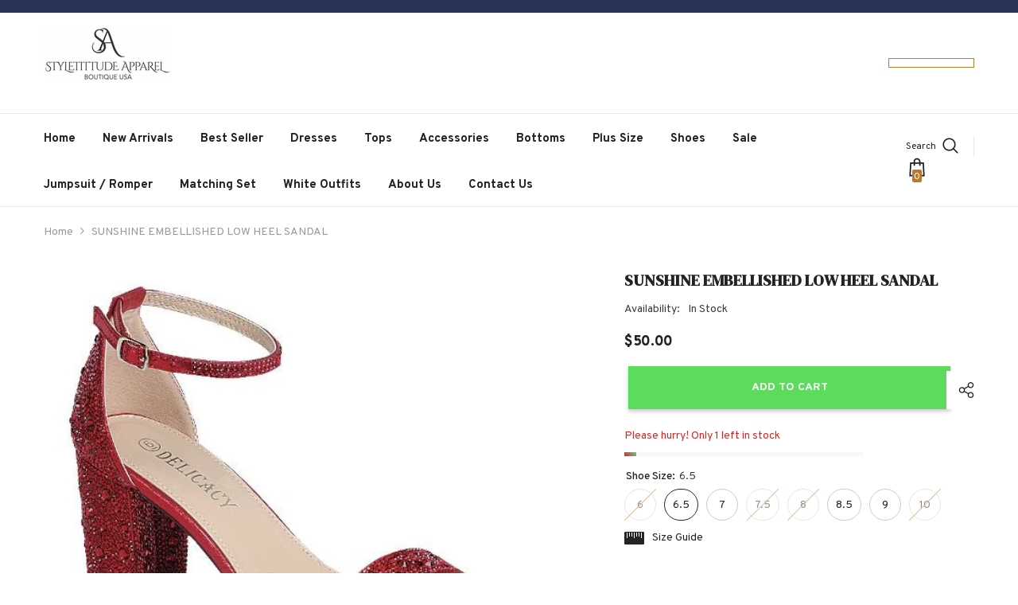

--- FILE ---
content_type: text/html; charset=utf-8
request_url: https://www.styletittudeapparelusa.com/products/tracy-embellished-low-heel-sandal?variant=44146875859163&section_id=template--16714487005403__main
body_size: 12759
content:
<div id="shopify-section-template--16714487005403__main" class="shopify-section"><link href="//www.styletittudeapparelusa.com/cdn/shop/t/16/assets/component-product.css?v=115210042373411107091679126288" rel="stylesheet" type="text/css" media="all" />
<link href="//www.styletittudeapparelusa.com/cdn/shop/t/16/assets/component-review.css?v=100129706126506303331679126289" rel="stylesheet" type="text/css" media="all" />
<link href="//www.styletittudeapparelusa.com/cdn/shop/t/16/assets/component-price.css?v=139205013722916111901679126288" rel="stylesheet" type="text/css" media="all" />
<link href="//www.styletittudeapparelusa.com/cdn/shop/t/16/assets/component-badge.css?v=20633729062276667811679126286" rel="stylesheet" type="text/css" media="all" />
<link href="//www.styletittudeapparelusa.com/cdn/shop/t/16/assets/component-rte.css?v=74468535300400368301679126289" rel="stylesheet" type="text/css" media="all" />
<link href="//www.styletittudeapparelusa.com/cdn/shop/t/16/assets/component-share.css?v=151802252019812543761679126289" rel="stylesheet" type="text/css" media="all" />
<link href="//www.styletittudeapparelusa.com/cdn/shop/t/16/assets/component-tab.css?v=57604492746316682781679126289" rel="stylesheet" type="text/css" media="all" />
<link href="//www.styletittudeapparelusa.com/cdn/shop/t/16/assets/component-product-form.css?v=78655431092073622881679126288" rel="stylesheet" type="text/css" media="all" />
<link href="//www.styletittudeapparelusa.com/cdn/shop/t/16/assets/component-grid.css?v=156298940714121373541679126287" rel="stylesheet" type="text/css" media="all" />




    <style type="text/css">
    #ProductSection-template--16714487005403__main .productView-thumbnail .productView-thumbnail-link:after{
        padding-bottom: 148%;
    }

    #ProductSection-template--16714487005403__main .cursor-wrapper .counter {
        color: #191919;
    }

    #ProductSection-template--16714487005403__main .cursor-wrapper .counter #count-image:before {
        background-color: #191919;
    }

    #ProductSection-template--16714487005403__main .custom-cursor__inner .arrow:before,
    #ProductSection-template--16714487005403__main .custom-cursor__inner .arrow:after {
        background-color: #000000;
    }

    #ProductSection-template--16714487005403__main .tabs-contents .toggleLink,
    #ProductSection-template--16714487005403__main .tabs .tab .tab-title {
        font-size: 18px;
        font-weight: 600;
        text-transform: none;
        padding-top: 15px;
        padding-bottom: 15px;
    }

    

    

    @media (max-width: 550px) {
        #ProductSection-template--16714487005403__main .tabs-contents .toggleLink,
        #ProductSection-template--16714487005403__main .tabs .tab .tab-title {
            font-size: 16px;
        }
    }

    @media (max-width: 767px) {
        #ProductSection-template--16714487005403__main {
            padding-top: 0px;
            padding-bottom: 0px;
        }
    }

    @media (min-width: 1025px) {
        
    }

    @media (min-width: 768px) and (max-width: 1199px) {
        #ProductSection-template--16714487005403__main {
            padding-top: 0px;
            padding-bottom: 0px;
        }
    }

    @media (min-width: 1200px) {
        #ProductSection-template--16714487005403__main {
            padding-top: 0px;
            padding-bottom: 0px;
        }
    }
</style>
<script>
    window.product_inven_array_8044823281883 = {
        
            '44146875826395': '0',
        
            '44146875859163': '1',
        
            '44146875891931': '1',
        
            '44146875924699': '0',
        
            '44146875957467': '0',
        
            '44146875990235': '1',
        
            '44146876023003': '1',
        
            '44146876055771': '0',
        
    };

    window.selling_array_8044823281883 = {
        
            '44146875826395': 'deny',
        
            '44146875859163': 'deny',
        
            '44146875891931': 'deny',
        
            '44146875924699': 'deny',
        
            '44146875957467': 'deny',
        
            '44146875990235': 'deny',
        
            '44146876023003': 'deny',
        
            '44146876055771': 'deny',
        
    };

    window.subtotal = {
        show: true,
        style: 1,
        text: `Checkout - [value]`
    };
  
    window.variant_image_group = 'false';
  
</script><link rel="stylesheet" href="//www.styletittudeapparelusa.com/cdn/shop/t/16/assets/component-fancybox.css?v=162524859697928915511679126287" media="print" onload="this.media='all'">
    <noscript><link href="//www.styletittudeapparelusa.com/cdn/shop/t/16/assets/component-fancybox.css?v=162524859697928915511679126287" rel="stylesheet" type="text/css" media="all" /></noscript><div class="product-details product-default" data-section-id="template--16714487005403__main" data-section-type="product" id="ProductSection-template--16714487005403__main" data-has-combo="false" data-image-opo>
    
<div class="productView-moreItem moreItem-breadcrumb "
            style="--spacing-top: 10px;
            --spacing-bottom: 20px;
            --spacing-top-mb: 0px;
            --spacing-bottom-mb: 0px;
            --breadcrumb-bg:rgba(0,0,0,0);
            --breadcrumb-mb-bg: #f6f6f6;
            "
        >
            
                <div class="breadcrumb-bg">
            
                <div class="container">
                    

<link href="//www.styletittudeapparelusa.com/cdn/shop/t/16/assets/component-breadcrumb.css?v=103005064124491561301679126286" rel="stylesheet" type="text/css" media="all" /><breadcrumb-component class="breadcrumb-container style--line_clamp_1">
        <nav class="breadcrumb breadcrumb-left" role="navigation" aria-label="breadcrumbs">
        <a class="link home-link" href="/">Home</a><span class="separate" aria-hidden="true">
                    <svg xmlns="http://www.w3.org/2000/svg" viewBox="0 0 24 24"><path d="M 7.75 1.34375 L 6.25 2.65625 L 14.65625 12 L 6.25 21.34375 L 7.75 22.65625 L 16.75 12.65625 L 17.34375 12 L 16.75 11.34375 Z"></path></svg>
                </span>
                <span>SUNSHINE EMBELLISHED LOW HEEL SANDAL</span><span class="observe-element" style="width: 1px; height: 1px; background: transparent; display: inline-block; flex-shrink: 0;"></span>
        </nav>
    </breadcrumb-component>

    <script type="text/javascript">
        class BreadcrumbComponent extends HTMLElement {
            constructor() {
                super();
            }

            connectedCallback() {
                this.firstLink = this.querySelector('.link.home-link')
                this.lastLink = this.querySelector('.observe-element')

                this.classList.add('initialized');

                this.initObservers();
            }

            static createHandler(position = 'first', breadcrumb = null) {
                const handler = (entries, observer) => {
                    entries.forEach(entry => {
                        if (breadcrumb == null) return observer.disconnect();

                        if (entry.isIntersecting ) {
                            breadcrumb.classList.add(`disable-${position}`);
                        } else {
                            breadcrumb.classList.remove(`disable-${position}`);
                        }
                    })
                }

                return handler;
            }

            initObservers() {
                const scrollToFirstHandler = BreadcrumbComponent.createHandler('first', this);
                const scrollToLastHandler = BreadcrumbComponent.createHandler('last', this);
                
                this.scrollToFirstObserver = new IntersectionObserver(scrollToFirstHandler, { threshold: 1 });
                this.scrollToLastObserver = new IntersectionObserver(scrollToLastHandler, { threshold: 0.6 });

                this.scrollToFirstObserver.observe(this.firstLink);
                this.scrollToLastObserver.observe(this.lastLink);
            }
        }   

        window.addEventListener('load', () => {
            customElements.define('breadcrumb-component', BreadcrumbComponent);
        })
    </script>
                </div>
            
                </div>
            
        </div>
    
    <div class="container productView-container">
        <div class="productView halo-productView layout-3 positionMainImage--left productView-sticky" data-product-handle="tracy-embellished-low-heel-sandal"><div class="productView-top">
                    <div class="halo-productView-left productView-images clearfix" data-image-gallery><div class="cursor-wrapper handleMouseLeave">
                                <div class="custom-cursor custom-cursor__outer">
                                    <div class="custom-cursor custom-cursor__inner">
                                        <span class="arrow arrow-bar fadeIn"></span>
                                    </div>
                                </div>
                            </div><div class="productView-images-wrapper" data-video-popup>
                            <div class="productView-image-wrapper"><div class="productView-badge badge-left halo-productBadges halo-productBadges--left date-83465856 date1-966" data-new-badge-number="30"></div>
<div class="productView-nav style-1 image-fit-contain" 
                                    data-image-gallery-main
                                    data-arrows-desk="false"
                                    data-arrows-mobi="true"
                                    data-counter-mobi="true"
                                    data-media-count="2"
                                ><div class="productView-image productView-image-adapt fit-contain" data-index="1">
                                                    <div class="productView-img-container product-single__media" data-media-id="32435724976347"
                                                        
                                                            
                                                                
                                                                    style="padding-bottom: 83.7696335078534%;"
                                                                
                                                            
                                                        
                                                    >
                                                        <div 
                                                            class="media" 
                                                             
                                                             data-fancybox="images" href="//www.styletittudeapparelusa.com/cdn/shop/products/tracy-embellished-low-heel-sandal-974135.jpg?v=1762545030" 
                                                        >
                                                            <img id="product-featured-image-32435724976347"
                                                                srcset="//www.styletittudeapparelusa.com/cdn/shop/products/tracy-embellished-low-heel-sandal-974135.jpg?v=1762545030"
                                                                src="//www.styletittudeapparelusa.com/cdn/shop/products/tracy-embellished-low-heel-sandal-974135.jpg?v=1762545030"
                                                                alt="TRACY EMBELLISHED LOW HEEL SANDAL - styletittudeapparelusa"
                                                                title="TRACY EMBELLISHED LOW HEEL SANDAL - styletittudeapparelusa"
                                                                sizes="auto"
                                                                loading="lazy"
                                                                data-sizes="auto"
                                                                data-main-image
                                                                data-index="1"
                                                                data-cursor-image
                                                            />
                                                        </div>
                                                    </div>
                                                </div><div class="productView-image productView-image-adapt fit-contain" data-index="2">
                                                    <div class="productView-img-container product-single__media" data-media-id="32239006056667"
                                                        
                                                            
                                                                
                                                                    style="padding-bottom: 83.7696335078534%;"
                                                                
                                                            
                                                        
                                                    >
                                                        <div 
                                                            class="media" 
                                                             
                                                             data-fancybox="images" href="//www.styletittudeapparelusa.com/cdn/shop/files/image_0464dfd9-44a5-4bb5-b83d-aea083789256.heic?v=1686519523" 
                                                        >
                                                            <img id="product-featured-image-32239006056667"
                                                                srcset="//www.styletittudeapparelusa.com/cdn/shop/files/image_0464dfd9-44a5-4bb5-b83d-aea083789256.heic?v=1686519523"
                                                                src="//www.styletittudeapparelusa.com/cdn/shop/files/image_0464dfd9-44a5-4bb5-b83d-aea083789256.heic?v=1686519523"
                                                                alt=""
                                                                title=""
                                                                sizes="auto"
                                                                loading="lazy"
                                                                data-sizes="auto"
                                                                data-main-image
                                                                data-index="2"
                                                                data-cursor-image
                                                            />
                                                        </div>
                                                    </div>
                                                </div></div><div class="productView-videoPopup"></div><div class="productView-iconZoom">
                                        <svg  class="icon icon-zoom-1" xmlns="http://www.w3.org/2000/svg" aria-hidden="true" focusable="false" role="presentation" viewBox="0 0 448 512"><path d="M416 176V86.63L246.6 256L416 425.4V336c0-8.844 7.156-16 16-16s16 7.156 16 16v128c0 8.844-7.156 16-16 16h-128c-8.844 0-16-7.156-16-16s7.156-16 16-16h89.38L224 278.6L54.63 448H144C152.8 448 160 455.2 160 464S152.8 480 144 480h-128C7.156 480 0 472.8 0 464v-128C0 327.2 7.156 320 16 320S32 327.2 32 336v89.38L201.4 256L32 86.63V176C32 184.8 24.84 192 16 192S0 184.8 0 176v-128C0 39.16 7.156 32 16 32h128C152.8 32 160 39.16 160 48S152.8 64 144 64H54.63L224 233.4L393.4 64H304C295.2 64 288 56.84 288 48S295.2 32 304 32h128C440.8 32 448 39.16 448 48v128C448 184.8 440.8 192 432 192S416 184.8 416 176z"></path></svg>
                                    </div></div><div class="productView-thumbnail-wrapper">
                                    <div class="productView-for clearfix" data-max-thumbnail-to-show="4"><div class="productView-thumbnail" data-media-id="template--16714487005403__main-32435724976347">
                                                        <div class="productView-thumbnail-link animated-loading" data-image="//www.styletittudeapparelusa.com/cdn/shop/products/tracy-embellished-low-heel-sandal-974135_large.jpg?v=1762545030">
                                                            <img src="//www.styletittudeapparelusa.com/cdn/shop/products/tracy-embellished-low-heel-sandal-974135_large.jpg?v=1762545030" alt="TRACY EMBELLISHED LOW HEEL SANDAL - styletittudeapparelusa" title="TRACY EMBELLISHED LOW HEEL SANDAL - styletittudeapparelusa" loading="lazy" />
                                                        </div>
                                                    </div><div class="productView-thumbnail" data-media-id="template--16714487005403__main-32239006056667">
                                                        <div class="productView-thumbnail-link animated-loading" data-image="//www.styletittudeapparelusa.com/cdn/shop/files/image_0464dfd9-44a5-4bb5-b83d-aea083789256_large.heic?v=1686519523">
                                                            <img src="//www.styletittudeapparelusa.com/cdn/shop/files/image_0464dfd9-44a5-4bb5-b83d-aea083789256_large.heic?v=1686519523" alt="SUNSHINE EMBELLISHED LOW HEEL SANDAL" title="SUNSHINE EMBELLISHED LOW HEEL SANDAL" loading="lazy" />
                                                        </div>
                                                    </div></div>
                                </div></div>
                    </div>
                    <div class="halo-productView-right productView-details clearfix">
                        <div class="productView-product clearfix"><div class="productView-moreItem"
                                            style="--spacing-top: 0px;
                                            --spacing-bottom: 10px"
                                        >
                                            <h1 class="productView-title" 
        style="--color-title: #232323;
        --fontsize-text: 20px;
        --fontsize-mb-text: 18px;"
    >
        <span>
            SUNSHINE EMBELLISHED LOW HEEL SANDAL
        </span>
    </h1><!-- "snippets/judgeme_widgets.liquid" was not rendered, the associated app was uninstalled -->
                                        </div><div class="productView-moreItem"
                                                style="--spacing-top: 0px;
                                                --spacing-bottom: 18px"
                                            >
                                                <div class="productView-info" style="--color-border: #e6e6e6"><div class="productView-info-item" data-inventory data-stock-level="none">
            <span class="productView-info-name">
                Availability:
            </span>
            <span class="productView-info-value">
                
                        In Stock
            </span>
        </div></div>
                                            </div>
                                        <div class="productView-moreItem"
                                            style="--spacing-top: 0px;
                                            --spacing-bottom: 17px;
                                            --fontsize-text: 18px"
                                        >
                                            
                                                <div class="productView-price no-js-hidden clearfix" id="product-price-8044823281883">
<div class="price price--medium">
    <dl><div class="price__regular"><dd class="price__last">
                <span class="price-item price-item--regular">
                    $50.00
                </span>
            </dd>
        </div>
        <div class="price__sale"><dd class="price__compare">
                <s class="price-item price-item--regular">
                    
                </s>
            </dd><dd class="price__last">
                <span class="price-item price-item--sale">
                    $50.00
                </span>
            </dd></div>
        <small class="unit-price caption hidden">
            <dt class="visually-hidden">Unit price</dt>
            <dd class="price__last">
                <span></span>
                <span aria-hidden="true">/</span>
                <span class="visually-hidden">&nbsp;per&nbsp;</span>
                <span>
                </span>
            </dd>
        </small>
    </dl>
</div>
</div>
                                            
                                        </div>
                                            <div class="productView-moreItem"
                                                style="--spacing-top: 0px;
                                                --spacing-bottom: 15px"
                                            >
                                                <div class="productView-buttons"><form method="post" action="/cart/add" id="product-form-installment-8044823281883" accept-charset="UTF-8" class="installment caption-large" enctype="multipart/form-data"><input type="hidden" name="form_type" value="product" /><input type="hidden" name="utf8" value="✓" /><input type="hidden" name="id" value="44146875859163">
        <shopify-payment-terms variant-id="44146875859163" shopify-meta="{&quot;type&quot;:&quot;product&quot;,&quot;currency_code&quot;:&quot;USD&quot;,&quot;country_code&quot;:&quot;US&quot;,&quot;variants&quot;:[{&quot;id&quot;:44146875826395,&quot;price_per_term&quot;:&quot;$12.50&quot;,&quot;full_price&quot;:&quot;$50.00&quot;,&quot;eligible&quot;:true,&quot;available&quot;:false,&quot;number_of_payment_terms&quot;:4},{&quot;id&quot;:44146875859163,&quot;price_per_term&quot;:&quot;$12.50&quot;,&quot;full_price&quot;:&quot;$50.00&quot;,&quot;eligible&quot;:true,&quot;available&quot;:true,&quot;number_of_payment_terms&quot;:4},{&quot;id&quot;:44146875891931,&quot;price_per_term&quot;:&quot;$12.50&quot;,&quot;full_price&quot;:&quot;$50.00&quot;,&quot;eligible&quot;:true,&quot;available&quot;:true,&quot;number_of_payment_terms&quot;:4},{&quot;id&quot;:44146875924699,&quot;price_per_term&quot;:&quot;$12.50&quot;,&quot;full_price&quot;:&quot;$50.00&quot;,&quot;eligible&quot;:true,&quot;available&quot;:false,&quot;number_of_payment_terms&quot;:4},{&quot;id&quot;:44146875957467,&quot;price_per_term&quot;:&quot;$12.50&quot;,&quot;full_price&quot;:&quot;$50.00&quot;,&quot;eligible&quot;:true,&quot;available&quot;:false,&quot;number_of_payment_terms&quot;:4},{&quot;id&quot;:44146875990235,&quot;price_per_term&quot;:&quot;$12.50&quot;,&quot;full_price&quot;:&quot;$50.00&quot;,&quot;eligible&quot;:true,&quot;available&quot;:true,&quot;number_of_payment_terms&quot;:4},{&quot;id&quot;:44146876023003,&quot;price_per_term&quot;:&quot;$12.50&quot;,&quot;full_price&quot;:&quot;$50.00&quot;,&quot;eligible&quot;:true,&quot;available&quot;:true,&quot;number_of_payment_terms&quot;:4},{&quot;id&quot;:44146876055771,&quot;price_per_term&quot;:&quot;$12.50&quot;,&quot;full_price&quot;:&quot;$50.00&quot;,&quot;eligible&quot;:true,&quot;available&quot;:false,&quot;number_of_payment_terms&quot;:4}],&quot;min_price&quot;:&quot;$35.00&quot;,&quot;max_price&quot;:&quot;$30,000.00&quot;,&quot;financing_plans&quot;:[{&quot;min_price&quot;:&quot;$35.00&quot;,&quot;max_price&quot;:&quot;$49.99&quot;,&quot;terms&quot;:[{&quot;apr&quot;:0,&quot;loan_type&quot;:&quot;split_pay&quot;,&quot;installments_count&quot;:2}]},{&quot;min_price&quot;:&quot;$50.00&quot;,&quot;max_price&quot;:&quot;$149.99&quot;,&quot;terms&quot;:[{&quot;apr&quot;:0,&quot;loan_type&quot;:&quot;split_pay&quot;,&quot;installments_count&quot;:4},{&quot;apr&quot;:0,&quot;loan_type&quot;:&quot;interest&quot;,&quot;installments_count&quot;:3}]},{&quot;min_price&quot;:&quot;$50.00&quot;,&quot;max_price&quot;:&quot;$49.99&quot;,&quot;terms&quot;:[{&quot;apr&quot;:0,&quot;loan_type&quot;:&quot;split_pay&quot;,&quot;installments_count&quot;:4}]},{&quot;min_price&quot;:&quot;$150.00&quot;,&quot;max_price&quot;:&quot;$999.99&quot;,&quot;terms&quot;:[{&quot;apr&quot;:0,&quot;loan_type&quot;:&quot;split_pay&quot;,&quot;installments_count&quot;:4},{&quot;apr&quot;:0,&quot;loan_type&quot;:&quot;interest&quot;,&quot;installments_count&quot;:6}]},{&quot;min_price&quot;:&quot;$150.00&quot;,&quot;max_price&quot;:&quot;$999.99&quot;,&quot;terms&quot;:[{&quot;apr&quot;:0,&quot;loan_type&quot;:&quot;split_pay&quot;,&quot;installments_count&quot;:4},{&quot;apr&quot;:15,&quot;loan_type&quot;:&quot;interest&quot;,&quot;installments_count&quot;:3},{&quot;apr&quot;:15,&quot;loan_type&quot;:&quot;interest&quot;,&quot;installments_count&quot;:6},{&quot;apr&quot;:15,&quot;loan_type&quot;:&quot;interest&quot;,&quot;installments_count&quot;:12}]},{&quot;min_price&quot;:&quot;$1,000.00&quot;,&quot;max_price&quot;:&quot;$30,000.00&quot;,&quot;terms&quot;:[{&quot;apr&quot;:15,&quot;loan_type&quot;:&quot;interest&quot;,&quot;installments_count&quot;:3},{&quot;apr&quot;:15,&quot;loan_type&quot;:&quot;interest&quot;,&quot;installments_count&quot;:6},{&quot;apr&quot;:15,&quot;loan_type&quot;:&quot;interest&quot;,&quot;installments_count&quot;:12}]}],&quot;installments_buyer_prequalification_enabled&quot;:false,&quot;seller_id&quot;:49583}" ux-mode="iframe" show-new-buyer-incentive="false"></shopify-payment-terms>
<input type="hidden" name="product-id" value="8044823281883" /><input type="hidden" name="section-id" value="template--16714487005403__main" /></form><product-form class="productView-form product-form"><form method="post" action="/cart/add" id="product-form-8044823281883" accept-charset="UTF-8" class="form" enctype="multipart/form-data" novalidate="novalidate" data-type="add-to-cart-form"><input type="hidden" name="form_type" value="product" /><input type="hidden" name="utf8" value="✓" /><div class="productView-group"><div class="pvGroup-row"><quantity-input class="productView-quantity quantity__group quantity__group--1 quantity__style--1 clearfix hidden">
	    <label class="form-label quantity__label" for="quantity-8044823281883">
	        Quantity:
	    </label>
	    <div class="quantity__container">
		    <button type="button" name="minus" class="minus btn-quantity">
		    	<span class="visually-hidden">Decrease quantity for SUNSHINE EMBELLISHED LOW HEEL SANDAL</span>
		    </button>
		    <input class="form-input quantity__input" type="number" name="quantity" min="1" value="1" inputmode="numeric" pattern="[0-9]*" id="quantity-8044823281883" data-product="8044823281883" data-price="5000">
		    <button type="button" name="plus" class="plus btn-quantity">
		    	<span class="visually-hidden">Increase quantity for SUNSHINE EMBELLISHED LOW HEEL SANDAL</span>
		    </button>
	    </div>
	</quantity-input>
<div class="productView-groupTop">
                        <div class="productView-action productView-action-2"
                            style="--atc-color: #ffffff;
                                   --atc-bg-color: #5cdb5c;
                                   --atc-border-color: #5cdb5c;
                                   --atc-color-hover: #232323;
                                   --atc-bg-color-hover: #ffffff;
                                   --atc-border-color-hover: #232323"
                        >
                            <input type="hidden" name="id" value="44146875859163">
                            <div class="product-form__buttons"><button
                                            type="submit"
                                            name="add"
                                            data-btn-addToCart
                                            data-available="false"
                                            class="product-form__submit button button--primary an-horizontal-shaking button-text-change"
                                            id="product-add-to-cart">Add to cart
</button></div>
                        </div><share-button class="halo-socialShare productView-share style-2"><div class="share-content">
            <button class="share-button__button button">
                <svg class="icon" viewBox="0 0 227.216 227.216"> <path d="M175.897,141.476c-13.249,0-25.11,6.044-32.98,15.518l-51.194-29.066c1.592-4.48,2.467-9.297,2.467-14.317c0-5.019-0.875-9.836-2.467-14.316l51.19-29.073c7.869,9.477,19.732,15.523,32.982,15.523c23.634,0,42.862-19.235,42.862-42.879C218.759,19.229,199.531,0,175.897,0C152.26,0,133.03,19.229,133.03,42.865c0,5.02,0.874,9.838,2.467,14.319L84.304,86.258c-7.869-9.472-19.729-15.514-32.975-15.514c-23.64,0-42.873,19.229-42.873,42.866c0,23.636,19.233,42.865,42.873,42.865c13.246,0,25.105-6.042,32.974-15.513l51.194,29.067c-1.593,4.481-2.468,9.3-2.468,14.321c0,23.636,19.23,42.865,42.867,42.865c23.634,0,42.862-19.23,42.862-42.865C218.759,160.71,199.531,141.476,175.897,141.476z M175.897,15c15.363,0,27.862,12.5,27.862,27.865c0,15.373-12.499,27.879-27.862,27.879c-15.366,0-27.867-12.506-27.867-27.879C148.03,27.5,160.531,15,175.897,15z M51.33,141.476c-15.369,0-27.873-12.501-27.873-27.865c0-15.366,12.504-27.866,27.873-27.866c15.363,0,27.861,12.5,27.861,27.866C79.191,128.975,66.692,141.476,51.33,141.476z M175.897,212.216c-15.366,0-27.867-12.501-27.867-27.865c0-15.37,12.501-27.875,27.867-27.875c15.363,0,27.862,12.505,27.862,27.875C203.759,199.715,191.26,212.216,175.897,212.216z"></path> <g></g> <g></g> <g></g> <g></g> <g></g> <g></g> <g></g> <g></g> <g></g> <g></g> <g></g> <g></g> <g></g> <g></g> <g></g> </svg>
                <span>Share</span>
            </button>
            <div class="share-button__fallback">
                <div class="share-header">
                    <h2 class="share-title">
                        <span>Share</span>
                    </h2>
                    <button type="button" class="share-button__close" aria-label="Close">
                        <svg xmlns="http://www.w3.org/2000/svg" viewBox="0 0 48 48" >
	<path d="M 38.982422 6.9707031 A 2.0002 2.0002 0 0 0 37.585938 7.5859375 L 24 21.171875 L 10.414062 7.5859375 A 2.0002 2.0002 0 0 0 8.9785156 6.9804688 A 2.0002 2.0002 0 0 0 7.5859375 10.414062 L 21.171875 24 L 7.5859375 37.585938 A 2.0002 2.0002 0 1 0 10.414062 40.414062 L 24 26.828125 L 37.585938 40.414062 A 2.0002 2.0002 0 1 0 40.414062 37.585938 L 26.828125 24 L 40.414062 10.414062 A 2.0002 2.0002 0 0 0 38.982422 6.9707031 z"/>
</svg>
                        <span>Close</span>
                    </button>
                </div>
                <div class="wrapper-content">
                    <label class="form-label">Copy link</label>
                    <div class="share-group">
                        <div class="form-field">
                            <input type="text"
                                class="field__input"
                                id="url"
                                value="https://www.styletittudeapparelusa.com/products/tracy-embellished-low-heel-sandal"
                                placeholder="Link"
                                data-url="https://www.styletittudeapparelusa.com/products/tracy-embellished-low-heel-sandal"
                                onclick="this.select();"
                                readonly
                            >
                            <label class="field__label hiddenLabels" for="url">Link</label>
                        </div>
                        <button class="button button--primary button-copy">
                            <svg class="icon icon-clipboard" width="11" height="13" fill="none" xmlns="http://www.w3.org/2000/svg" aria-hidden="true" focusable="false">
  <path fill-rule="evenodd" clip-rule="evenodd" d="M2 1a1 1 0 011-1h7a1 1 0 011 1v9a1 1 0 01-1 1V1H2zM1 2a1 1 0 00-1 1v9a1 1 0 001 1h7a1 1 0 001-1V3a1 1 0 00-1-1H1zm0 10V3h7v9H1z" fill="currentColor"/>
</svg>

                            Copy link
                        </button>
                    </div>
                    <span id="ShareMessage-8044823281883" class="share-button__message hidden" role="status" aria-hidden="true">
                        Link copied to clipboard!
                    </span><div class="share_toolbox clearfix">
                                <label class="form-label">Share</label>
                                <div class="addthis_inline_share_toolbox"></div>
  <script type="text/javascript" src="//s7.addthis.com/js/300/addthis_widget.js#pubid=ra-595b0ea2fb9c5869"></script>
                            </div></div>
            </div>
        </div></share-button><script src="//www.styletittudeapparelusa.com/cdn/shop/t/16/assets/share.js?v=55838880729685604781679126290" defer="defer"></script>
</div>
                </div></div><input type="hidden" name="product-id" value="8044823281883" /><input type="hidden" name="section-id" value="template--16714487005403__main" /></form></product-form><div class="productView-notifyMe halo-notifyMe" style="display: none;">
            <form class="notifyMe-form" method="post" action="">
    <input type="hidden" name="halo-notify-product-site" value="styletittudeapparelusa"/>
    <input type="hidden" name="halo-notify-product-site-url" value="https://www.styletittudeapparelusa.com"/>
    <input type="hidden" name="halo-notify-product-title" value="SUNSHINE EMBELLISHED LOW HEEL SANDAL" />
    <input type="hidden" name="halo-notify-product-link" value="https://www.styletittudeapparelusa.com/products/tracy-embellished-low-heel-sandal"/>
    <input type="hidden" name="halo-notify-product-variant" value="6.5"/>
    <div class="form-field">
        <label class="form-label" for="halo-notify-email8044823281883">Leave your email and we will notify as soon as the product / variant is back in stock</label>
        <input class="form-input form-input-placeholder" type="email" name="email" required id="halo-notify-email8044823281883" placeholder="Insert your email">
        <button type="button" class="button button-1" id="halo-btn-notify8044823281883" data-form-notify>
            Subscribe
        </button>
    </div>
</form>
<div class="notifyMe-text"></div>
        </div></div>
                                            </div>
                                        

                                            <div class="productView-moreItem"
    style="--spacing-top: 0px;
    --spacing-bottom: 8px"
>
    <div class="productView-hotStock style-2" data-hot-stock="20"><span class="hotStock-text">
                Please hurry! Only 1 left in stock
            </span>
            <div class="hotStock-progress">
                <span class="hotStock-progress-item"></span>
            </div></div>
</div>

                                        

                                            <div class="productView-moreItem"
                                                style="--spacing-top: 0px;
                                                --spacing-bottom: 0px"
                                            >
                                                <div class="productView-options" style="--color-border: #e6e6e6"><div class="productView-variants halo-productOptions" id="product-option-8044823281883"  data-type="button"><variant-radios class="no-js-hidden product-option has-default" data-product="8044823281883" data-section="template--16714487005403__main" data-url="/products/tracy-embellished-low-heel-sandal"><fieldset class="js product-form__input clearfix" data-product-attribute="set-rectangle" data-option-index="0">
                            <legend class="form__label">
                                Shoe size:
                                <span data-header-option>
                                    6.5
                                </span>
                            </legend><input class="product-form__radio" type="radio" id="option-8044823281883-Shoe size-0"
                                        name="Shoe size"
                                        value="6"
                                        
                                        
                                        data-variant-id="44146875826395"
                                    ><label class="product-form__label soldout" for="option-8044823281883-Shoe size-0" data-variant-id="44146875826395">
                                            <span class="text">6</span>
                                        </label><input class="product-form__radio" type="radio" id="option-8044823281883-Shoe size-1"
                                        name="Shoe size"
                                        value="6.5"
                                        checked
                                        
                                        data-variant-id="44146875859163"
                                    ><label class="product-form__label available" for="option-8044823281883-Shoe size-1" data-variant-id="44146875859163">
                                            <span class="text">6.5</span>
                                        </label><input class="product-form__radio" type="radio" id="option-8044823281883-Shoe size-2"
                                        name="Shoe size"
                                        value="7"
                                        
                                        
                                        data-variant-id="44146875891931"
                                    ><label class="product-form__label available" for="option-8044823281883-Shoe size-2" data-variant-id="44146875891931">
                                            <span class="text">7</span>
                                        </label><input class="product-form__radio" type="radio" id="option-8044823281883-Shoe size-3"
                                        name="Shoe size"
                                        value="7.5"
                                        
                                        
                                        data-variant-id="44146875924699"
                                    ><label class="product-form__label soldout" for="option-8044823281883-Shoe size-3" data-variant-id="44146875924699">
                                            <span class="text">7.5</span>
                                        </label><input class="product-form__radio" type="radio" id="option-8044823281883-Shoe size-4"
                                        name="Shoe size"
                                        value="8"
                                        
                                        
                                        data-variant-id="44146875957467"
                                    ><label class="product-form__label soldout" for="option-8044823281883-Shoe size-4" data-variant-id="44146875957467">
                                            <span class="text">8</span>
                                        </label><input class="product-form__radio" type="radio" id="option-8044823281883-Shoe size-5"
                                        name="Shoe size"
                                        value="8.5"
                                        
                                        
                                        data-variant-id="44146875990235"
                                    ><label class="product-form__label available" for="option-8044823281883-Shoe size-5" data-variant-id="44146875990235">
                                            <span class="text">8.5</span>
                                        </label><input class="product-form__radio" type="radio" id="option-8044823281883-Shoe size-6"
                                        name="Shoe size"
                                        value="9"
                                        
                                        
                                        data-variant-id="44146876023003"
                                    ><label class="product-form__label available" for="option-8044823281883-Shoe size-6" data-variant-id="44146876023003">
                                            <span class="text">9</span>
                                        </label><input class="product-form__radio" type="radio" id="option-8044823281883-Shoe size-7"
                                        name="Shoe size"
                                        value="10"
                                        
                                        
                                        data-variant-id="44146876055771"
                                    ><label class="product-form__label soldout" for="option-8044823281883-Shoe size-7" data-variant-id="44146876055771">
                                            <span class="text">10</span>
                                        </label></fieldset><script type="application/json">
                        [{"id":44146875826395,"title":"6","option1":"6","option2":null,"option3":null,"sku":"","requires_shipping":true,"taxable":true,"featured_image":{"id":39810789474523,"product_id":8044823281883,"position":1,"created_at":"2023-08-07T00:34:49-05:00","updated_at":"2025-11-07T13:50:30-06:00","alt":"TRACY EMBELLISHED LOW HEEL SANDAL - styletittudeapparelusa","width":573,"height":480,"src":"\/\/www.styletittudeapparelusa.com\/cdn\/shop\/products\/tracy-embellished-low-heel-sandal-974135.jpg?v=1762545030","variant_ids":[44146875826395,44146875859163,44146875891931,44146875924699,44146875957467,44146875990235,44146876023003,44146876055771]},"available":false,"name":"SUNSHINE EMBELLISHED LOW HEEL SANDAL - 6","public_title":"6","options":["6"],"price":5000,"weight":907,"compare_at_price":null,"inventory_management":"shopify","barcode":"75826395","featured_media":{"alt":"TRACY EMBELLISHED LOW HEEL SANDAL - styletittudeapparelusa","id":32435724976347,"position":1,"preview_image":{"aspect_ratio":1.194,"height":480,"width":573,"src":"\/\/www.styletittudeapparelusa.com\/cdn\/shop\/products\/tracy-embellished-low-heel-sandal-974135.jpg?v=1762545030"}},"requires_selling_plan":false,"selling_plan_allocations":[]},{"id":44146875859163,"title":"6.5","option1":"6.5","option2":null,"option3":null,"sku":"","requires_shipping":true,"taxable":true,"featured_image":{"id":39810789474523,"product_id":8044823281883,"position":1,"created_at":"2023-08-07T00:34:49-05:00","updated_at":"2025-11-07T13:50:30-06:00","alt":"TRACY EMBELLISHED LOW HEEL SANDAL - styletittudeapparelusa","width":573,"height":480,"src":"\/\/www.styletittudeapparelusa.com\/cdn\/shop\/products\/tracy-embellished-low-heel-sandal-974135.jpg?v=1762545030","variant_ids":[44146875826395,44146875859163,44146875891931,44146875924699,44146875957467,44146875990235,44146876023003,44146876055771]},"available":true,"name":"SUNSHINE EMBELLISHED LOW HEEL SANDAL - 6.5","public_title":"6.5","options":["6.5"],"price":5000,"weight":907,"compare_at_price":null,"inventory_management":"shopify","barcode":"75859163","featured_media":{"alt":"TRACY EMBELLISHED LOW HEEL SANDAL - styletittudeapparelusa","id":32435724976347,"position":1,"preview_image":{"aspect_ratio":1.194,"height":480,"width":573,"src":"\/\/www.styletittudeapparelusa.com\/cdn\/shop\/products\/tracy-embellished-low-heel-sandal-974135.jpg?v=1762545030"}},"requires_selling_plan":false,"selling_plan_allocations":[]},{"id":44146875891931,"title":"7","option1":"7","option2":null,"option3":null,"sku":"","requires_shipping":true,"taxable":true,"featured_image":{"id":39810789474523,"product_id":8044823281883,"position":1,"created_at":"2023-08-07T00:34:49-05:00","updated_at":"2025-11-07T13:50:30-06:00","alt":"TRACY EMBELLISHED LOW HEEL SANDAL - styletittudeapparelusa","width":573,"height":480,"src":"\/\/www.styletittudeapparelusa.com\/cdn\/shop\/products\/tracy-embellished-low-heel-sandal-974135.jpg?v=1762545030","variant_ids":[44146875826395,44146875859163,44146875891931,44146875924699,44146875957467,44146875990235,44146876023003,44146876055771]},"available":true,"name":"SUNSHINE EMBELLISHED LOW HEEL SANDAL - 7","public_title":"7","options":["7"],"price":5000,"weight":907,"compare_at_price":null,"inventory_management":"shopify","barcode":"75891931","featured_media":{"alt":"TRACY EMBELLISHED LOW HEEL SANDAL - styletittudeapparelusa","id":32435724976347,"position":1,"preview_image":{"aspect_ratio":1.194,"height":480,"width":573,"src":"\/\/www.styletittudeapparelusa.com\/cdn\/shop\/products\/tracy-embellished-low-heel-sandal-974135.jpg?v=1762545030"}},"requires_selling_plan":false,"selling_plan_allocations":[]},{"id":44146875924699,"title":"7.5","option1":"7.5","option2":null,"option3":null,"sku":"","requires_shipping":true,"taxable":true,"featured_image":{"id":39810789474523,"product_id":8044823281883,"position":1,"created_at":"2023-08-07T00:34:49-05:00","updated_at":"2025-11-07T13:50:30-06:00","alt":"TRACY EMBELLISHED LOW HEEL SANDAL - styletittudeapparelusa","width":573,"height":480,"src":"\/\/www.styletittudeapparelusa.com\/cdn\/shop\/products\/tracy-embellished-low-heel-sandal-974135.jpg?v=1762545030","variant_ids":[44146875826395,44146875859163,44146875891931,44146875924699,44146875957467,44146875990235,44146876023003,44146876055771]},"available":false,"name":"SUNSHINE EMBELLISHED LOW HEEL SANDAL - 7.5","public_title":"7.5","options":["7.5"],"price":5000,"weight":907,"compare_at_price":null,"inventory_management":"shopify","barcode":"75924699","featured_media":{"alt":"TRACY EMBELLISHED LOW HEEL SANDAL - styletittudeapparelusa","id":32435724976347,"position":1,"preview_image":{"aspect_ratio":1.194,"height":480,"width":573,"src":"\/\/www.styletittudeapparelusa.com\/cdn\/shop\/products\/tracy-embellished-low-heel-sandal-974135.jpg?v=1762545030"}},"requires_selling_plan":false,"selling_plan_allocations":[]},{"id":44146875957467,"title":"8","option1":"8","option2":null,"option3":null,"sku":"","requires_shipping":true,"taxable":true,"featured_image":{"id":39810789474523,"product_id":8044823281883,"position":1,"created_at":"2023-08-07T00:34:49-05:00","updated_at":"2025-11-07T13:50:30-06:00","alt":"TRACY EMBELLISHED LOW HEEL SANDAL - styletittudeapparelusa","width":573,"height":480,"src":"\/\/www.styletittudeapparelusa.com\/cdn\/shop\/products\/tracy-embellished-low-heel-sandal-974135.jpg?v=1762545030","variant_ids":[44146875826395,44146875859163,44146875891931,44146875924699,44146875957467,44146875990235,44146876023003,44146876055771]},"available":false,"name":"SUNSHINE EMBELLISHED LOW HEEL SANDAL - 8","public_title":"8","options":["8"],"price":5000,"weight":907,"compare_at_price":null,"inventory_management":"shopify","barcode":"75957467","featured_media":{"alt":"TRACY EMBELLISHED LOW HEEL SANDAL - styletittudeapparelusa","id":32435724976347,"position":1,"preview_image":{"aspect_ratio":1.194,"height":480,"width":573,"src":"\/\/www.styletittudeapparelusa.com\/cdn\/shop\/products\/tracy-embellished-low-heel-sandal-974135.jpg?v=1762545030"}},"requires_selling_plan":false,"selling_plan_allocations":[]},{"id":44146875990235,"title":"8.5","option1":"8.5","option2":null,"option3":null,"sku":"","requires_shipping":true,"taxable":true,"featured_image":{"id":39810789474523,"product_id":8044823281883,"position":1,"created_at":"2023-08-07T00:34:49-05:00","updated_at":"2025-11-07T13:50:30-06:00","alt":"TRACY EMBELLISHED LOW HEEL SANDAL - styletittudeapparelusa","width":573,"height":480,"src":"\/\/www.styletittudeapparelusa.com\/cdn\/shop\/products\/tracy-embellished-low-heel-sandal-974135.jpg?v=1762545030","variant_ids":[44146875826395,44146875859163,44146875891931,44146875924699,44146875957467,44146875990235,44146876023003,44146876055771]},"available":true,"name":"SUNSHINE EMBELLISHED LOW HEEL SANDAL - 8.5","public_title":"8.5","options":["8.5"],"price":5000,"weight":907,"compare_at_price":null,"inventory_management":"shopify","barcode":"75990235","featured_media":{"alt":"TRACY EMBELLISHED LOW HEEL SANDAL - styletittudeapparelusa","id":32435724976347,"position":1,"preview_image":{"aspect_ratio":1.194,"height":480,"width":573,"src":"\/\/www.styletittudeapparelusa.com\/cdn\/shop\/products\/tracy-embellished-low-heel-sandal-974135.jpg?v=1762545030"}},"requires_selling_plan":false,"selling_plan_allocations":[]},{"id":44146876023003,"title":"9","option1":"9","option2":null,"option3":null,"sku":"","requires_shipping":true,"taxable":true,"featured_image":{"id":39810789474523,"product_id":8044823281883,"position":1,"created_at":"2023-08-07T00:34:49-05:00","updated_at":"2025-11-07T13:50:30-06:00","alt":"TRACY EMBELLISHED LOW HEEL SANDAL - styletittudeapparelusa","width":573,"height":480,"src":"\/\/www.styletittudeapparelusa.com\/cdn\/shop\/products\/tracy-embellished-low-heel-sandal-974135.jpg?v=1762545030","variant_ids":[44146875826395,44146875859163,44146875891931,44146875924699,44146875957467,44146875990235,44146876023003,44146876055771]},"available":true,"name":"SUNSHINE EMBELLISHED LOW HEEL SANDAL - 9","public_title":"9","options":["9"],"price":5000,"weight":907,"compare_at_price":null,"inventory_management":"shopify","barcode":"76023003","featured_media":{"alt":"TRACY EMBELLISHED LOW HEEL SANDAL - styletittudeapparelusa","id":32435724976347,"position":1,"preview_image":{"aspect_ratio":1.194,"height":480,"width":573,"src":"\/\/www.styletittudeapparelusa.com\/cdn\/shop\/products\/tracy-embellished-low-heel-sandal-974135.jpg?v=1762545030"}},"requires_selling_plan":false,"selling_plan_allocations":[]},{"id":44146876055771,"title":"10","option1":"10","option2":null,"option3":null,"sku":"","requires_shipping":true,"taxable":true,"featured_image":{"id":39810789474523,"product_id":8044823281883,"position":1,"created_at":"2023-08-07T00:34:49-05:00","updated_at":"2025-11-07T13:50:30-06:00","alt":"TRACY EMBELLISHED LOW HEEL SANDAL - styletittudeapparelusa","width":573,"height":480,"src":"\/\/www.styletittudeapparelusa.com\/cdn\/shop\/products\/tracy-embellished-low-heel-sandal-974135.jpg?v=1762545030","variant_ids":[44146875826395,44146875859163,44146875891931,44146875924699,44146875957467,44146875990235,44146876023003,44146876055771]},"available":false,"name":"SUNSHINE EMBELLISHED LOW HEEL SANDAL - 10","public_title":"10","options":["10"],"price":5000,"weight":907,"compare_at_price":null,"inventory_management":"shopify","barcode":"76055771","featured_media":{"alt":"TRACY EMBELLISHED LOW HEEL SANDAL - styletittudeapparelusa","id":32435724976347,"position":1,"preview_image":{"aspect_ratio":1.194,"height":480,"width":573,"src":"\/\/www.styletittudeapparelusa.com\/cdn\/shop\/products\/tracy-embellished-low-heel-sandal-974135.jpg?v=1762545030"}},"requires_selling_plan":false,"selling_plan_allocations":[]}]
                    </script>
                </variant-radios></div>
        <noscript>
            <div class="product-form__input">
                <label class="form__label" for="Variants-template--16714487005403__main">
                    Product variants
                </label>
                <div class="select">
                <select name="id" id="Variants-template--16714487005403__main" class="select__select" form="product-form"><option
                            
                            disabled
                            value="44146875826395"
                        >
                            6
 - Sold out
                            - $50.00
                        </option><option
                            selected="selected"
                            
                            value="44146875859163"
                        >
                            6.5

                            - $50.00
                        </option><option
                            
                            
                            value="44146875891931"
                        >
                            7

                            - $50.00
                        </option><option
                            
                            disabled
                            value="44146875924699"
                        >
                            7.5
 - Sold out
                            - $50.00
                        </option><option
                            
                            disabled
                            value="44146875957467"
                        >
                            8
 - Sold out
                            - $50.00
                        </option><option
                            
                            
                            value="44146875990235"
                        >
                            8.5

                            - $50.00
                        </option><option
                            
                            
                            value="44146876023003"
                        >
                            9

                            - $50.00
                        </option><option
                            
                            disabled
                            value="44146876055771"
                        >
                            10
 - Sold out
                            - $50.00
                        </option></select>
            </div>
          </div>
        </noscript></div>
                                            </div>
                                        

                                            <div class="productView-moreItem"
                                                style="--spacing-top: 0px;
                                                --spacing-bottom: 22px"
                                            >
                                                <div class="productView-perks"><div class="productView-sizeChart">
            <a class="link link-underline" href="javascript:void(0)" data-open-size-chart-popup>
                <svg class="icon" xmlns="http://www.w3.org/2000/svg" xmlns:xlink="http://www.w3.org/1999/xlink" width="25" height="16" viewBox="0 0 25 16">
  <image width="25" height="16" xlink:href="[data-uri]"/>
</svg>
                <span class="text">
                    Size Guide
                </span>
            </a>
        </div></div>
                                            </div>
                                        
<div class="productView-moreItem"
                                            style="--spacing-top: 0px;
                                            --spacing-bottom: 12px"
                                        >
                                            
                                        </div>
<div class="productView-moreItem"
                                                    style="--spacing-top: 0px;
                                                    --spacing-bottom: 15px"
                                                >
                                                    <div class="quantity_selector">
                                                        <quantity-input class="productView-quantity quantity__group quantity__group--2 quantity__style--1 clearfix">
	    <label class="form-label quantity__label" for="quantity-8044823281883-2">
	        Quantity:
	    </label>
	    <div class="quantity__container">
		    <button type="button" name="minus" class="minus btn-quantity">
		    	<span class="visually-hidden">Decrease quantity for SUNSHINE EMBELLISHED LOW HEEL SANDAL</span>
		    </button>
		    <input class="form-input quantity__input" type="number" name="quantity" min="1" value="1" inputmode="numeric" pattern="[0-9]*" id="quantity-8044823281883-2" data-product="8044823281883" data-price="5000">
		    <button type="button" name="plus" class="plus btn-quantity">
		    	<span class="visually-hidden">Increase quantity for SUNSHINE EMBELLISHED LOW HEEL SANDAL</span>
		    </button>
	    </div>
	</quantity-input>
                                                    </div><div class="productView-subtotal">
                                                            <span class="text">Subtotal: </span>
                                                            <span class="money-subtotal">$50.00</span>
                                                        </div></div>
<div class="productView-moreItem"
                                            style="--spacing-top: 0px;
                                            --spacing-bottom: 12px"
                                        >
                                            <div class="productView-desc halo-text-format" 
        style="--color-text: #3c3c3c;
        --fontsize-text: 16px"
    >
        Make a statement with our Sunshine Embellished Low Heel Sandal. The beautiful red color and intricate embellishments add a touch of sophistication to any outfit. With a low heel, these sandals offer both style and comfort for all-day wear. Elevate your look with these exclusive and elegant sandals.
 

Heel height 7cm / 2.75 inches 
comfortable fit 
true to size

    </div>
                                        </div><div class="productView-moreItem"
                                            style="--spacing-top: 0px;
                                            --spacing-bottom: 22px"
                                        >
                                            <div class="productView-ViewingProduct" data-customer-view="283, 100, 59, 11, 14, 185, 193, 165, 50, 38, 99, 112, 46, 10, 125, 200, 250, 18" data-customer-view-time="5">
    <svg class="icon" id="icon-eye" viewBox="0 0 511.626 511.626"> <g> <path d="M505.918,236.117c-26.651-43.587-62.485-78.609-107.497-105.065c-45.015-26.457-92.549-39.687-142.608-39.687 c-50.059,0-97.595,13.225-142.61,39.687C68.187,157.508,32.355,192.53,5.708,236.117C1.903,242.778,0,249.345,0,255.818 c0,6.473,1.903,13.04,5.708,19.699c26.647,43.589,62.479,78.614,107.495,105.064c45.015,26.46,92.551,39.68,142.61,39.68 c50.06,0,97.594-13.176,142.608-39.536c45.012-26.361,80.852-61.432,107.497-105.208c3.806-6.659,5.708-13.223,5.708-19.699 C511.626,249.345,509.724,242.778,505.918,236.117z M194.568,158.03c17.034-17.034,37.447-25.554,61.242-25.554 c3.805,0,7.043,1.336,9.709,3.999c2.662,2.664,4,5.901,4,9.707c0,3.809-1.338,7.044-3.994,9.704 c-2.662,2.667-5.902,3.999-9.708,3.999c-16.368,0-30.362,5.808-41.971,17.416c-11.613,11.615-17.416,25.603-17.416,41.971 c0,3.811-1.336,7.044-3.999,9.71c-2.667,2.668-5.901,3.999-9.707,3.999c-3.809,0-7.044-1.334-9.71-3.999 c-2.667-2.666-3.999-5.903-3.999-9.71C169.015,195.482,177.535,175.065,194.568,158.03z M379.867,349.04 c-38.164,23.12-79.514,34.687-124.054,34.687c-44.539,0-85.889-11.56-124.051-34.687s-69.901-54.2-95.215-93.222 c28.931-44.921,65.19-78.518,108.777-100.783c-11.61,19.792-17.417,41.207-17.417,64.236c0,35.216,12.517,65.329,37.544,90.362 s55.151,37.544,90.362,37.544c35.214,0,65.329-12.518,90.362-37.544s37.545-55.146,37.545-90.362 c0-23.029-5.808-44.447-17.419-64.236c43.585,22.265,79.846,55.865,108.776,100.783C449.767,294.84,418.031,325.913,379.867,349.04 z" /> </g> <g></g> <g></g> <g></g> <g></g> <g></g> <g></g> <g></g> <g></g> <g></g> <g></g> <g></g> <g></g> <g></g> <g></g> <g></g> </svg>
    <span class="text">10 customers are viewing this product</span>
</div>
                                        </div><div class="productView-moreItem"
                                            style="--spacing-top: 0px;
                                            --spacing-bottom: 27px"
                                        ><div class="productView-pickUp">
    <link href="//www.styletittudeapparelusa.com/cdn/shop/t/16/assets/component-pickup-availability.css?v=137979704718754141591679126288" rel="stylesheet" type="text/css" media="all" /><pickup-availability class="product__pickup-availabilities no-js-hidden"
         available
        data-base-url="https://www.styletittudeapparelusa.com/"
        data-variant-id="44146875859163"
        data-has-only-default-variant="false"
    >
        <template>
            <pickup-availability-preview class="pickup-availability-preview">
                <svg xmlns="http://www.w3.org/2000/svg" fill="none" aria-hidden="true" focusable="false" role="presentation" class="icon icon-unavailable" fill="none" viewBox="0 0 20 20">
 	<path d="M13.94 3.94L10 7.878l-3.94-3.94A1.499 1.499 0 103.94 6.06L7.88 10l-3.94 3.94a1.499 1.499 0 102.12 2.12L10 12.12l3.94 3.94a1.497 1.497 0 002.12 0 1.499 1.499 0 000-2.12L12.122 10l3.94-3.94a1.499 1.499 0 10-2.121-2.12z"/>
</svg>

                <div class="pickup-availability-info">
                    <p class="caption-large">
                        Couldn&#39;t load pickup availability
                    </p>
                    <button class="pickup-availability-button button button--primary">
                        Refresh
                    </button>
                </div>
            </pickup-availability-preview>
        </template>
    </pickup-availability>
</div>
<script src="//www.styletittudeapparelusa.com/cdn/shop/t/16/assets/pickup-availability.js?v=47691853550435826281679126290" defer="defer"></script>
</div><div class="productView-moreItem"
                                                style="--spacing-top: 0px;
                                                --spacing-bottom: 0px"
                                            >
                                                <div class="productView-securityImage"><ul class="list-unstyled clearfix"></ul></div>
                                            </div></div>
                    </div>
                </div>
</div>
    </div>
    
        

    
    <div class="productView-bottom">
        <div class="container"><product-tab class="productView-tab layout-horizontal" data-vertical="false" data-vertical-mobile="false"><ul class="tabs tabs-horizontal list-unstyled disable-srollbar"><li class="tab">
			            <a class="tab-title" href="#tab-shipping-policy" style="--border-color: #000000">
			                Shipping Policy
			            </a>
			        </li><li class="tab">
			            <a class="tab-title" href="#tab-return-policy" style="--border-color: #000000">
			                Return Policy
			            </a>
			        </li></ul><div class="tabs-contents tabs-contents-horizontal clearfix halo-text-format"><div class="tab-content" id="tab-shipping-policy">
					<div class="toggle-title">
		                <a class="toggleLink popup-mobile" data-collapsible href="#tab-shipping-policy-mobile">
		                    <span class="text">
		                        Shipping Policy
		                    </span>
		                    	
			                    <span class="icon-dropdown">
			                    	
			                    		<svg xmlns="http://www.w3.org/2000/svg" xmlns:xlink="http://www.w3.org/1999/xlink" viewBox="0 0 330 330">
	<path id="XMLID_225_" d="M325.607,79.393c-5.857-5.857-15.355-5.858-21.213,0.001l-139.39,139.393L25.607,79.393  c-5.857-5.857-15.355-5.858-21.213,0.001c-5.858,5.858-5.858,15.355,0,21.213l150.004,150c2.813,2.813,6.628,4.393,10.606,4.393  s7.794-1.581,10.606-4.394l149.996-150C331.465,94.749,331.465,85.251,325.607,79.393z"/>
</svg>
			                    	
			                    </span>	
		                    
		                </a>
		            </div>
		            <div class="toggle-content popup-mobile" id="tab-shipping-policy-mobile"><div class="tab-popup-header">
								<h5>
									<span class="text">Shipping Policy</span>
								</h5>
								<a class="pdViewTab-close pdViewTab-close-mobile" href="javascript:void(0)">x</a>
							</div>
							<div class="tab-popup-content"><p><strong>Shipping Policy</strong></p>

<p>1. Order Processing & Shipping:</p>
<ul>
   <li>Orders ship within 1-2 business days after purchase.</li>
   <li>Pre-order items may cause shipping delays, with the specified date mentioned on the product.</li>
   <li>Orders placed on Fridays after 12PM EST will begin processing on the following Monday</li>
</ul>
<br>
<p>2. Shipping Rates:</p>
<ul>
   <li>USPS Priority Mail: $8.00 (2-5 business days)</li>
   <li>USPS Expedited Mail: $30.00 (1-2 business days)</li>
</ul>

<p>3. Important Note:</p>
<ul>
   <li>Ensure your shipping address is accurate to avoid delivery delays.</li>
   <li>We are not responsible for delays caused by unclaimed packages or incorrect shipping addresses.</li>
</ul>

<p>4. Change of Address:</p>
<ul>
   <li>Please double-check your billing and shipping addresses before completing your order.</li>
   <li>Contact us at <a href="mailto:info@styletittudeapparelusa.com">info@styletittudeapparelusa.com</a> for any questions or concerns.</li>
</ul>

<p>5. Unverifiable Addresses:</p>
<ul>
   <li>Make sure to provide accurate address details using USPS formatting.</li>
   <li>Include apartment or suite numbers and the correct zip code and city.</li>
   <li>Contact us at <a href="mailto:info@styletittudeapparelusa.com">info@styletittudeapparelusa.com</a> for any questions or concerns.</li>
</ul>

<p>6. Return to Sender:</p>
<ul>
   <li>Packages returned to us due to incorrect shipping information will receive a store credit minus shipping costs.</li>
</ul>

<p>7. Tracking Issues:</p>
<ul>
   <li>If tracking shows your package as delivered but you haven't received it, please contact your local USPS or UPS with your tracking details.</li>
   <li>Initiate a Lost/Stolen package claim with UPS/USPS for confirmation of lost or stolen packages. We do not replace packages confirmed as delivered.</li>
</ul>

<p>8. Order Changes/Cancellations:</p>
<ul>
   <li>Once you've submitted your order, we begin processing it immediately.</li>
   <li>Unfortunately, we cannot cancel or change your order once it has been submitted.</li>
</ul></div></div></div><div class="tab-content" id="tab-return-policy">
					<div class="toggle-title">
		                <a class="toggleLink popup-mobile" data-collapsible href="#tab-return-policy-mobile">
		                    <span class="text">
		                        Return Policy
		                    </span>
		                    	
			                    <span class="icon-dropdown">
			                    	
			                    		<svg xmlns="http://www.w3.org/2000/svg" xmlns:xlink="http://www.w3.org/1999/xlink" viewBox="0 0 330 330">
	<path id="XMLID_225_" d="M325.607,79.393c-5.857-5.857-15.355-5.858-21.213,0.001l-139.39,139.393L25.607,79.393  c-5.857-5.857-15.355-5.858-21.213,0.001c-5.858,5.858-5.858,15.355,0,21.213l150.004,150c2.813,2.813,6.628,4.393,10.606,4.393  s7.794-1.581,10.606-4.394l149.996-150C331.465,94.749,331.465,85.251,325.607,79.393z"/>
</svg>
			                    	
			                    </span>	
		                    
		                </a>
		            </div>
		            <div class="toggle-content popup-mobile" id="tab-return-policy-mobile"><div class="tab-popup-header">
								<h5>
									<span class="text">Return Policy</span>
								</h5>
								<a class="pdViewTab-close pdViewTab-close-mobile" href="javascript:void(0)">x</a>
							</div>
							<div class="tab-popup-content"><h1>RETURN POLICY</h1>

  <p>RETURNS AND EXCHANGES WILL BE ISSUED STORE CREDIT ONLY. WE DO NOT PROVIDE CASH REFUNDS!</p>

  <p>You have 7 days from the delivery date to submit your return request. <a href="https://www.styletittudeapparelusa.com/apps/return_prime">Click here</a> to return an item. All returns and exchanges are refunded via store credit. After your return is approved, you will receive a follow-up email containing instructions for return.</p>

  <h2>EXCHANGE:</h2>

  <p>For all exchanges, you will be issued store credit upon receipt. Please allow 2-4 business days for processing your credit, then you can purchase your new desired size or another product.</p>

  <p>All items must be unworn, unaltered, unwashed in their original packaging, and include your original packing slip when returning your merchandise. We will be unable to process your return without this!</p>

  <p>We will inspect your returned item(s) for faults and/or signs of wear once we receive it. We have the right to refuse your return if the item has been worn or damaged or wasn’t sent in a timely manner. Once your returned item has been approved, we will send you an email with styletittudeapparel store credit that can be used online or in-store, and our store credit doesn’t expire!</p>

  <h3>Non -returnable items / Final Sale:</h3>

  <ul>
    <li>Gift cards</li>
    <li>JEWELRY</li>
    <li>SALE ITEMS</li>
    <li>WHITE OUTFITS</li>
    <li>Bodysuits</li>
    <li>Worn items</li>
    <li>Items with scents, deodorant, and signs of wear.</li>
    <li>Shipping fees</li>
  </ul>

  <p>You will be responsible for paying shipping costs for the return of items purchased. Shipping costs are non-refundable.</p>

  <p>If you are shipping an item over $50, you should consider using a trackable shipping service or purchasing shipping insurance. We don’t guarantee that we will receive your returned item.</p>

  <h3>Facebook and Instagram Returns and Exchanges:</h3>

  <p>Please use the order number on the packing slip when initiating a return. Still have a question about your return? Email us at <a href="mailto:info@styletittudeapparelusa.com">info@styletittudeapparelusa.com</a> with your full name, order number, return confirmation number, and we will get back to you shortly. Please note, our Customer Service team is available Monday- Friday between 11 am - 6 pm. If you send an email outside our regular business hours, please allow one business day for a response.</p>

  <h3>ORDER NOT DELIVERED DUE TO INSUFFICIENT ADDRESS:</h3>

  <p>In the case that your order is returned to us as undeliverable, a store credit will be processed upon receipt and shipping costs will be deducted. Please double-check your address and include the apartment number before placing your order!</p>

  <p>We are not liable for any return packages that may become lost or stolen in-transit. Please keep your proof of postage and/or return tracking number when shipping back your returns.</p>

  <p>By making a purchase on <a href="http://www.styletittudeapparelusa.com">www.styletittudeapparelusa.com</a>, you agree to this return policy.</p></div></div></div></div>
</product-tab>
<script src="//www.styletittudeapparelusa.com/cdn/shop/t/16/assets/tabs.js?v=45670021914750892131679126291" defer="defer"></script>
<script src="//www.styletittudeapparelusa.com/cdn/shop/t/16/assets/halo-faqs.js?v=148898715340272759011679126289" defer="defer"></script>
</div>
    </div>
</div><link rel="stylesheet" href="//www.styletittudeapparelusa.com/cdn/shop/t/16/assets/component-size-chart.css?v=81963498174361703281679126289" media="print" onload="this.media='all'">

<noscript><link href="//www.styletittudeapparelusa.com/cdn/shop/t/16/assets/component-size-chart.css?v=81963498174361703281679126289" rel="stylesheet" type="text/css" media="all" /></noscript>

<div class="halo-popup halo-size-chart-popup customPopup-large" data-size-chart-popup id="halo-size-chart-popup">
	<div class="halo-popup-wrapper">
		<div class="halo-popup-header">
			<button type="button" class="halo-popup-close clearfix" data-close-size-chart-popup aria-label="Close">
		        <svg xmlns="http://www.w3.org/2000/svg" viewBox="0 0 48 48" >
	<path d="M 38.982422 6.9707031 A 2.0002 2.0002 0 0 0 37.585938 7.5859375 L 24 21.171875 L 10.414062 7.5859375 A 2.0002 2.0002 0 0 0 8.9785156 6.9804688 A 2.0002 2.0002 0 0 0 7.5859375 10.414062 L 21.171875 24 L 7.5859375 37.585938 A 2.0002 2.0002 0 1 0 10.414062 40.414062 L 24 26.828125 L 37.585938 40.414062 A 2.0002 2.0002 0 1 0 40.414062 37.585938 L 26.828125 24 L 40.414062 10.414062 A 2.0002 2.0002 0 0 0 38.982422 6.9707031 z"/>
</svg>
		       	Close
		    </button>
		    <h5 class="halo-popup-title text-center">
	            Size Chart
	        </h5>
		</div>
		<div class="halo-popup-content halo-popup-scroll custom-scrollbar">
			<div class="halo-size-chart text-center ">
	                <img srcset="//www.styletittudeapparelusa.com/cdn/shop/files/Grey_Modern_Hoodie_Size_Chart_Instagram_Post_2.png?v=1686100444"
		                src="//www.styletittudeapparelusa.com/cdn/shop/files/Grey_Modern_Hoodie_Size_Chart_Instagram_Post_2.png?v=1686100444"
		                loading="lazy"
		                alt="styletittudeapparelusa"
		            ></div>
		</div>
	</div>
</div>
<script src="//www.styletittudeapparelusa.com/cdn/shop/t/16/assets/variants.js?v=104726783250522468301679126291" defer="defer"></script><script src="//www.styletittudeapparelusa.com/cdn/shop/t/16/assets/gsap.js?v=90990608580501832801679126289" defer="defer"></script><script src="//www.styletittudeapparelusa.com/cdn/shop/t/16/assets/fancybox.js?v=10391612559617436071679126289" defer="defer"></script><script type="application/ld+json">
    {
        "@context": "http://schema.org/",
        "@type": "Product",
        "name": "SUNSHINE EMBELLISHED LOW HEEL SANDAL",
        "url": "https://www.styletittudeapparelusa.com/products/tracy-embellished-low-heel-sandal","sku": "44146875826395","productID": "8044823281883",
        "brand": {
            "@type": "Brand",
            "name": "styletittudeapparelusa"
        },
        "description": "Make a statement with our Sunshine Embellished Low Heel Sandal. The beautiful red color and intricate embellishments add a touch of sophistication to any outfit. With a low heel, these sandals offer both style and comfort for all-day wear. Elevate your look with these exclusive and elegant sandals. Heel height 7cm / 2.75 inches comfortable fit true to size",
        "image": "https://www.styletittudeapparelusa.com/cdn/shop/products/tracy-embellished-low-heel-sandal-974135_grande.jpg?v=1762545030","offers": [
            {
                "@type": "Offer",
                "priceCurrency": "USD",
                "price": "50.00",
                "itemCondition": "http://schema.org/NewCondition",
                "availability": "http://schema.org/InStock",
                "url": "https://www.styletittudeapparelusa.com/products/tracy-embellished-low-heel-sandal?variant=44146875859163",
                    "image": "https://www.styletittudeapparelusa.com/cdn/shop/products/tracy-embellished-low-heel-sandal-974135_573x.jpg?v=1762545030","name": "SUNSHINE EMBELLISHED LOW HEEL SANDAL - 6.5","sku": "44146875859163","description": "Make a statement with our Sunshine Embellished Low Heel Sandal. The beautiful red color and intricate embellishments add a touch of sophistication to any outfit. With a low heel, these sandals offer both style and comfort for all-day wear. Elevate your look with these exclusive and elegant sandals. Heel height 7cm / 2.75 inches comfortable fit true to size","priceValidUntil": "2027-02-01"
            },{
                        "@type": "Offer",
                        "priceCurrency": "USD",
                        "price": "50.00",
                        "itemCondition": "http://schema.org/NewCondition",
                        "availability": "http://schema.org/OutOfStock",
                        "url": "https://www.styletittudeapparelusa.com/products/tracy-embellished-low-heel-sandal?variant=44146875826395","image": "http://www.styletittudeapparelusa.com/cdn/shop/products/tracy-embellished-low-heel-sandal-974135_573x.jpg?v=1762545030","name": "SUNSHINE EMBELLISHED LOW HEEL SANDAL - 6","sku": "44146875826395","description": "Make a statement with our Sunshine Embellished Low Heel Sandal. The beautiful red color and intricate embellishments add a touch of sophistication to any outfit. With a low heel, these sandals offer both style and comfort for all-day wear. Elevate your look with these exclusive and elegant sandals. Heel height 7cm / 2.75 inches comfortable fit true to size","priceValidUntil": "2027-02-01"
                    },{
                        "@type": "Offer",
                        "priceCurrency": "USD",
                        "price": "50.00",
                        "itemCondition": "http://schema.org/NewCondition",
                        "availability": "http://schema.org/InStock",
                        "url": "https://www.styletittudeapparelusa.com/products/tracy-embellished-low-heel-sandal?variant=44146875891931","image": "http://www.styletittudeapparelusa.com/cdn/shop/products/tracy-embellished-low-heel-sandal-974135_573x.jpg?v=1762545030","name": "SUNSHINE EMBELLISHED LOW HEEL SANDAL - 7","sku": "44146875891931","description": "Make a statement with our Sunshine Embellished Low Heel Sandal. The beautiful red color and intricate embellishments add a touch of sophistication to any outfit. With a low heel, these sandals offer both style and comfort for all-day wear. Elevate your look with these exclusive and elegant sandals. Heel height 7cm / 2.75 inches comfortable fit true to size","priceValidUntil": "2027-02-01"
                    },{
                        "@type": "Offer",
                        "priceCurrency": "USD",
                        "price": "50.00",
                        "itemCondition": "http://schema.org/NewCondition",
                        "availability": "http://schema.org/OutOfStock",
                        "url": "https://www.styletittudeapparelusa.com/products/tracy-embellished-low-heel-sandal?variant=44146875924699","image": "http://www.styletittudeapparelusa.com/cdn/shop/products/tracy-embellished-low-heel-sandal-974135_573x.jpg?v=1762545030","name": "SUNSHINE EMBELLISHED LOW HEEL SANDAL - 7.5","sku": "44146875924699","description": "Make a statement with our Sunshine Embellished Low Heel Sandal. The beautiful red color and intricate embellishments add a touch of sophistication to any outfit. With a low heel, these sandals offer both style and comfort for all-day wear. Elevate your look with these exclusive and elegant sandals. Heel height 7cm / 2.75 inches comfortable fit true to size","priceValidUntil": "2027-02-01"
                    },{
                        "@type": "Offer",
                        "priceCurrency": "USD",
                        "price": "50.00",
                        "itemCondition": "http://schema.org/NewCondition",
                        "availability": "http://schema.org/OutOfStock",
                        "url": "https://www.styletittudeapparelusa.com/products/tracy-embellished-low-heel-sandal?variant=44146875957467","image": "http://www.styletittudeapparelusa.com/cdn/shop/products/tracy-embellished-low-heel-sandal-974135_573x.jpg?v=1762545030","name": "SUNSHINE EMBELLISHED LOW HEEL SANDAL - 8","sku": "44146875957467","description": "Make a statement with our Sunshine Embellished Low Heel Sandal. The beautiful red color and intricate embellishments add a touch of sophistication to any outfit. With a low heel, these sandals offer both style and comfort for all-day wear. Elevate your look with these exclusive and elegant sandals. Heel height 7cm / 2.75 inches comfortable fit true to size","priceValidUntil": "2027-02-01"
                    },{
                        "@type": "Offer",
                        "priceCurrency": "USD",
                        "price": "50.00",
                        "itemCondition": "http://schema.org/NewCondition",
                        "availability": "http://schema.org/InStock",
                        "url": "https://www.styletittudeapparelusa.com/products/tracy-embellished-low-heel-sandal?variant=44146875990235","image": "http://www.styletittudeapparelusa.com/cdn/shop/products/tracy-embellished-low-heel-sandal-974135_573x.jpg?v=1762545030","name": "SUNSHINE EMBELLISHED LOW HEEL SANDAL - 8.5","sku": "44146875990235","description": "Make a statement with our Sunshine Embellished Low Heel Sandal. The beautiful red color and intricate embellishments add a touch of sophistication to any outfit. With a low heel, these sandals offer both style and comfort for all-day wear. Elevate your look with these exclusive and elegant sandals. Heel height 7cm / 2.75 inches comfortable fit true to size","priceValidUntil": "2027-02-01"
                    },{
                        "@type": "Offer",
                        "priceCurrency": "USD",
                        "price": "50.00",
                        "itemCondition": "http://schema.org/NewCondition",
                        "availability": "http://schema.org/InStock",
                        "url": "https://www.styletittudeapparelusa.com/products/tracy-embellished-low-heel-sandal?variant=44146876023003","image": "http://www.styletittudeapparelusa.com/cdn/shop/products/tracy-embellished-low-heel-sandal-974135_573x.jpg?v=1762545030","name": "SUNSHINE EMBELLISHED LOW HEEL SANDAL - 9","sku": "44146876023003","description": "Make a statement with our Sunshine Embellished Low Heel Sandal. The beautiful red color and intricate embellishments add a touch of sophistication to any outfit. With a low heel, these sandals offer both style and comfort for all-day wear. Elevate your look with these exclusive and elegant sandals. Heel height 7cm / 2.75 inches comfortable fit true to size","priceValidUntil": "2027-02-01"
                    },{
                        "@type": "Offer",
                        "priceCurrency": "USD",
                        "price": "50.00",
                        "itemCondition": "http://schema.org/NewCondition",
                        "availability": "http://schema.org/OutOfStock",
                        "url": "https://www.styletittudeapparelusa.com/products/tracy-embellished-low-heel-sandal?variant=44146876055771","image": "http://www.styletittudeapparelusa.com/cdn/shop/products/tracy-embellished-low-heel-sandal-974135_573x.jpg?v=1762545030","name": "SUNSHINE EMBELLISHED LOW HEEL SANDAL - 10","sku": "44146876055771","description": "Make a statement with our Sunshine Embellished Low Heel Sandal. The beautiful red color and intricate embellishments add a touch of sophistication to any outfit. With a low heel, these sandals offer both style and comfort for all-day wear. Elevate your look with these exclusive and elegant sandals. Heel height 7cm / 2.75 inches comfortable fit true to size","priceValidUntil": "2027-02-01"
                    }]}
    </script>
    <script type="application/ld+json">
    {
        "@context": "http://schema.org/",
        "@type": "BreadcrumbList",
        "itemListElement": [{
            "@type": "ListItem",
            "position": 1,
            "name": "Home",
            "item": "https://www.styletittudeapparelusa.com"
        },{
                "@type": "ListItem",
                "position": 2,
                "name": "SUNSHINE EMBELLISHED LOW HEEL SANDAL",
                "item": "https://www.styletittudeapparelusa.com/products/tracy-embellished-low-heel-sandal"
            }]
    }
    </script>


</div>

--- FILE ---
content_type: text/css
request_url: https://www.styletittudeapparelusa.com/cdn/shop/t/16/assets/component-list-menu.css?v=179060022243118608441679126288
body_size: -337
content:
.list-menu--disclosure{display:none;position:absolute;min-width:100%;width:22rem;background-color:var(--bg-white);box-shadow:0 1px 4px #00000026;padding:5px 0 5px 20px;opacity:0;visibility:visible;pointer-events:none;transition:opacity var(--duration-default) ease,transform var(--duration-default) ease}.list-menu--disclosure-2{margin-left:calc(100% - 15px);z-index:2;top:-5px}.list-menu--disclosure:focus{outline:none}.list-menu--disclosure.localization-selector{max-height:18rem;overflow:auto;width:10rem;padding:.5rem}
/*# sourceMappingURL=/cdn/shop/t/16/assets/component-list-menu.css.map?v=179060022243118608441679126288 */


--- FILE ---
content_type: text/javascript; charset=utf-8
request_url: https://www.styletittudeapparelusa.com/products/tracy-embellished-low-heel-sandal.js
body_size: 1281
content:
{"id":8044823281883,"title":"SUNSHINE EMBELLISHED LOW HEEL SANDAL","handle":"tracy-embellished-low-heel-sandal","description":"\u003cp\u003e\u003cspan\u003eMake a statement with our Sunshine Embellished Low Heel Sandal. The beautiful red color and intricate embellishments add a touch of sophistication to any outfit. With a low heel, these sandals offer both style and comfort for all-day wear. Elevate your look with these exclusive and elegant sandals.\u003c\/span\u003e\u003c\/p\u003e\n\u003cp\u003e \u003c\/p\u003e\n\u003cul\u003e\n\u003cli\u003eHeel height 7cm \/ 2.75 inches \u003c\/li\u003e\n\u003cli\u003ecomfortable fit \u003c\/li\u003e\n\u003cli\u003etrue to size\u003c\/li\u003e\n\u003c\/ul\u003e","published_at":"2023-06-11T16:38:36-05:00","created_at":"2023-06-11T16:38:36-05:00","vendor":"styletittudeapparelusa","type":"SHOES","tags":[],"price":5000,"price_min":5000,"price_max":5000,"available":true,"price_varies":false,"compare_at_price":null,"compare_at_price_min":0,"compare_at_price_max":0,"compare_at_price_varies":false,"variants":[{"id":44146875826395,"title":"6","option1":"6","option2":null,"option3":null,"sku":"","requires_shipping":true,"taxable":true,"featured_image":{"id":39810789474523,"product_id":8044823281883,"position":1,"created_at":"2023-08-07T00:34:49-05:00","updated_at":"2025-11-07T13:50:30-06:00","alt":"TRACY EMBELLISHED LOW HEEL SANDAL - styletittudeapparelusa","width":573,"height":480,"src":"https:\/\/cdn.shopify.com\/s\/files\/1\/0248\/2425\/0461\/products\/tracy-embellished-low-heel-sandal-974135.jpg?v=1762545030","variant_ids":[44146875826395,44146875859163,44146875891931,44146875924699,44146875957467,44146875990235,44146876023003,44146876055771]},"available":false,"name":"SUNSHINE EMBELLISHED LOW HEEL SANDAL - 6","public_title":"6","options":["6"],"price":5000,"weight":907,"compare_at_price":null,"inventory_management":"shopify","barcode":"75826395","featured_media":{"alt":"TRACY EMBELLISHED LOW HEEL SANDAL - styletittudeapparelusa","id":32435724976347,"position":1,"preview_image":{"aspect_ratio":1.194,"height":480,"width":573,"src":"https:\/\/cdn.shopify.com\/s\/files\/1\/0248\/2425\/0461\/products\/tracy-embellished-low-heel-sandal-974135.jpg?v=1762545030"}},"requires_selling_plan":false,"selling_plan_allocations":[]},{"id":44146875859163,"title":"6.5","option1":"6.5","option2":null,"option3":null,"sku":"","requires_shipping":true,"taxable":true,"featured_image":{"id":39810789474523,"product_id":8044823281883,"position":1,"created_at":"2023-08-07T00:34:49-05:00","updated_at":"2025-11-07T13:50:30-06:00","alt":"TRACY EMBELLISHED LOW HEEL SANDAL - styletittudeapparelusa","width":573,"height":480,"src":"https:\/\/cdn.shopify.com\/s\/files\/1\/0248\/2425\/0461\/products\/tracy-embellished-low-heel-sandal-974135.jpg?v=1762545030","variant_ids":[44146875826395,44146875859163,44146875891931,44146875924699,44146875957467,44146875990235,44146876023003,44146876055771]},"available":true,"name":"SUNSHINE EMBELLISHED LOW HEEL SANDAL - 6.5","public_title":"6.5","options":["6.5"],"price":5000,"weight":907,"compare_at_price":null,"inventory_management":"shopify","barcode":"75859163","featured_media":{"alt":"TRACY EMBELLISHED LOW HEEL SANDAL - styletittudeapparelusa","id":32435724976347,"position":1,"preview_image":{"aspect_ratio":1.194,"height":480,"width":573,"src":"https:\/\/cdn.shopify.com\/s\/files\/1\/0248\/2425\/0461\/products\/tracy-embellished-low-heel-sandal-974135.jpg?v=1762545030"}},"requires_selling_plan":false,"selling_plan_allocations":[]},{"id":44146875891931,"title":"7","option1":"7","option2":null,"option3":null,"sku":"","requires_shipping":true,"taxable":true,"featured_image":{"id":39810789474523,"product_id":8044823281883,"position":1,"created_at":"2023-08-07T00:34:49-05:00","updated_at":"2025-11-07T13:50:30-06:00","alt":"TRACY EMBELLISHED LOW HEEL SANDAL - styletittudeapparelusa","width":573,"height":480,"src":"https:\/\/cdn.shopify.com\/s\/files\/1\/0248\/2425\/0461\/products\/tracy-embellished-low-heel-sandal-974135.jpg?v=1762545030","variant_ids":[44146875826395,44146875859163,44146875891931,44146875924699,44146875957467,44146875990235,44146876023003,44146876055771]},"available":true,"name":"SUNSHINE EMBELLISHED LOW HEEL SANDAL - 7","public_title":"7","options":["7"],"price":5000,"weight":907,"compare_at_price":null,"inventory_management":"shopify","barcode":"75891931","featured_media":{"alt":"TRACY EMBELLISHED LOW HEEL SANDAL - styletittudeapparelusa","id":32435724976347,"position":1,"preview_image":{"aspect_ratio":1.194,"height":480,"width":573,"src":"https:\/\/cdn.shopify.com\/s\/files\/1\/0248\/2425\/0461\/products\/tracy-embellished-low-heel-sandal-974135.jpg?v=1762545030"}},"requires_selling_plan":false,"selling_plan_allocations":[]},{"id":44146875924699,"title":"7.5","option1":"7.5","option2":null,"option3":null,"sku":"","requires_shipping":true,"taxable":true,"featured_image":{"id":39810789474523,"product_id":8044823281883,"position":1,"created_at":"2023-08-07T00:34:49-05:00","updated_at":"2025-11-07T13:50:30-06:00","alt":"TRACY EMBELLISHED LOW HEEL SANDAL - styletittudeapparelusa","width":573,"height":480,"src":"https:\/\/cdn.shopify.com\/s\/files\/1\/0248\/2425\/0461\/products\/tracy-embellished-low-heel-sandal-974135.jpg?v=1762545030","variant_ids":[44146875826395,44146875859163,44146875891931,44146875924699,44146875957467,44146875990235,44146876023003,44146876055771]},"available":false,"name":"SUNSHINE EMBELLISHED LOW HEEL SANDAL - 7.5","public_title":"7.5","options":["7.5"],"price":5000,"weight":907,"compare_at_price":null,"inventory_management":"shopify","barcode":"75924699","featured_media":{"alt":"TRACY EMBELLISHED LOW HEEL SANDAL - styletittudeapparelusa","id":32435724976347,"position":1,"preview_image":{"aspect_ratio":1.194,"height":480,"width":573,"src":"https:\/\/cdn.shopify.com\/s\/files\/1\/0248\/2425\/0461\/products\/tracy-embellished-low-heel-sandal-974135.jpg?v=1762545030"}},"requires_selling_plan":false,"selling_plan_allocations":[]},{"id":44146875957467,"title":"8","option1":"8","option2":null,"option3":null,"sku":"","requires_shipping":true,"taxable":true,"featured_image":{"id":39810789474523,"product_id":8044823281883,"position":1,"created_at":"2023-08-07T00:34:49-05:00","updated_at":"2025-11-07T13:50:30-06:00","alt":"TRACY EMBELLISHED LOW HEEL SANDAL - styletittudeapparelusa","width":573,"height":480,"src":"https:\/\/cdn.shopify.com\/s\/files\/1\/0248\/2425\/0461\/products\/tracy-embellished-low-heel-sandal-974135.jpg?v=1762545030","variant_ids":[44146875826395,44146875859163,44146875891931,44146875924699,44146875957467,44146875990235,44146876023003,44146876055771]},"available":false,"name":"SUNSHINE EMBELLISHED LOW HEEL SANDAL - 8","public_title":"8","options":["8"],"price":5000,"weight":907,"compare_at_price":null,"inventory_management":"shopify","barcode":"75957467","featured_media":{"alt":"TRACY EMBELLISHED LOW HEEL SANDAL - styletittudeapparelusa","id":32435724976347,"position":1,"preview_image":{"aspect_ratio":1.194,"height":480,"width":573,"src":"https:\/\/cdn.shopify.com\/s\/files\/1\/0248\/2425\/0461\/products\/tracy-embellished-low-heel-sandal-974135.jpg?v=1762545030"}},"requires_selling_plan":false,"selling_plan_allocations":[]},{"id":44146875990235,"title":"8.5","option1":"8.5","option2":null,"option3":null,"sku":"","requires_shipping":true,"taxable":true,"featured_image":{"id":39810789474523,"product_id":8044823281883,"position":1,"created_at":"2023-08-07T00:34:49-05:00","updated_at":"2025-11-07T13:50:30-06:00","alt":"TRACY EMBELLISHED LOW HEEL SANDAL - styletittudeapparelusa","width":573,"height":480,"src":"https:\/\/cdn.shopify.com\/s\/files\/1\/0248\/2425\/0461\/products\/tracy-embellished-low-heel-sandal-974135.jpg?v=1762545030","variant_ids":[44146875826395,44146875859163,44146875891931,44146875924699,44146875957467,44146875990235,44146876023003,44146876055771]},"available":true,"name":"SUNSHINE EMBELLISHED LOW HEEL SANDAL - 8.5","public_title":"8.5","options":["8.5"],"price":5000,"weight":907,"compare_at_price":null,"inventory_management":"shopify","barcode":"75990235","featured_media":{"alt":"TRACY EMBELLISHED LOW HEEL SANDAL - styletittudeapparelusa","id":32435724976347,"position":1,"preview_image":{"aspect_ratio":1.194,"height":480,"width":573,"src":"https:\/\/cdn.shopify.com\/s\/files\/1\/0248\/2425\/0461\/products\/tracy-embellished-low-heel-sandal-974135.jpg?v=1762545030"}},"requires_selling_plan":false,"selling_plan_allocations":[]},{"id":44146876023003,"title":"9","option1":"9","option2":null,"option3":null,"sku":"","requires_shipping":true,"taxable":true,"featured_image":{"id":39810789474523,"product_id":8044823281883,"position":1,"created_at":"2023-08-07T00:34:49-05:00","updated_at":"2025-11-07T13:50:30-06:00","alt":"TRACY EMBELLISHED LOW HEEL SANDAL - styletittudeapparelusa","width":573,"height":480,"src":"https:\/\/cdn.shopify.com\/s\/files\/1\/0248\/2425\/0461\/products\/tracy-embellished-low-heel-sandal-974135.jpg?v=1762545030","variant_ids":[44146875826395,44146875859163,44146875891931,44146875924699,44146875957467,44146875990235,44146876023003,44146876055771]},"available":true,"name":"SUNSHINE EMBELLISHED LOW HEEL SANDAL - 9","public_title":"9","options":["9"],"price":5000,"weight":907,"compare_at_price":null,"inventory_management":"shopify","barcode":"76023003","featured_media":{"alt":"TRACY EMBELLISHED LOW HEEL SANDAL - styletittudeapparelusa","id":32435724976347,"position":1,"preview_image":{"aspect_ratio":1.194,"height":480,"width":573,"src":"https:\/\/cdn.shopify.com\/s\/files\/1\/0248\/2425\/0461\/products\/tracy-embellished-low-heel-sandal-974135.jpg?v=1762545030"}},"requires_selling_plan":false,"selling_plan_allocations":[]},{"id":44146876055771,"title":"10","option1":"10","option2":null,"option3":null,"sku":"","requires_shipping":true,"taxable":true,"featured_image":{"id":39810789474523,"product_id":8044823281883,"position":1,"created_at":"2023-08-07T00:34:49-05:00","updated_at":"2025-11-07T13:50:30-06:00","alt":"TRACY EMBELLISHED LOW HEEL SANDAL - styletittudeapparelusa","width":573,"height":480,"src":"https:\/\/cdn.shopify.com\/s\/files\/1\/0248\/2425\/0461\/products\/tracy-embellished-low-heel-sandal-974135.jpg?v=1762545030","variant_ids":[44146875826395,44146875859163,44146875891931,44146875924699,44146875957467,44146875990235,44146876023003,44146876055771]},"available":false,"name":"SUNSHINE EMBELLISHED LOW HEEL SANDAL - 10","public_title":"10","options":["10"],"price":5000,"weight":907,"compare_at_price":null,"inventory_management":"shopify","barcode":"76055771","featured_media":{"alt":"TRACY EMBELLISHED LOW HEEL SANDAL - styletittudeapparelusa","id":32435724976347,"position":1,"preview_image":{"aspect_ratio":1.194,"height":480,"width":573,"src":"https:\/\/cdn.shopify.com\/s\/files\/1\/0248\/2425\/0461\/products\/tracy-embellished-low-heel-sandal-974135.jpg?v=1762545030"}},"requires_selling_plan":false,"selling_plan_allocations":[]}],"images":["\/\/cdn.shopify.com\/s\/files\/1\/0248\/2425\/0461\/products\/tracy-embellished-low-heel-sandal-974135.jpg?v=1762545030","\/\/cdn.shopify.com\/s\/files\/1\/0248\/2425\/0461\/files\/image_0464dfd9-44a5-4bb5-b83d-aea083789256.heic?v=1686519523"],"featured_image":"\/\/cdn.shopify.com\/s\/files\/1\/0248\/2425\/0461\/products\/tracy-embellished-low-heel-sandal-974135.jpg?v=1762545030","options":[{"name":"Shoe size","position":1,"values":["6","6.5","7","7.5","8","8.5","9","10"]}],"url":"\/products\/tracy-embellished-low-heel-sandal","media":[{"alt":"TRACY EMBELLISHED LOW HEEL SANDAL - styletittudeapparelusa","id":32435724976347,"position":1,"preview_image":{"aspect_ratio":1.194,"height":480,"width":573,"src":"https:\/\/cdn.shopify.com\/s\/files\/1\/0248\/2425\/0461\/products\/tracy-embellished-low-heel-sandal-974135.jpg?v=1762545030"},"aspect_ratio":1.194,"height":480,"media_type":"image","src":"https:\/\/cdn.shopify.com\/s\/files\/1\/0248\/2425\/0461\/products\/tracy-embellished-low-heel-sandal-974135.jpg?v=1762545030","width":573},{"alt":null,"id":32239006056667,"position":2,"preview_image":{"aspect_ratio":0.562,"height":3990,"width":2244,"src":"https:\/\/cdn.shopify.com\/s\/files\/1\/0248\/2425\/0461\/files\/image_0464dfd9-44a5-4bb5-b83d-aea083789256.heic?v=1686519523"},"aspect_ratio":0.562,"height":3990,"media_type":"image","src":"https:\/\/cdn.shopify.com\/s\/files\/1\/0248\/2425\/0461\/files\/image_0464dfd9-44a5-4bb5-b83d-aea083789256.heic?v=1686519523","width":2244}],"requires_selling_plan":false,"selling_plan_groups":[]}